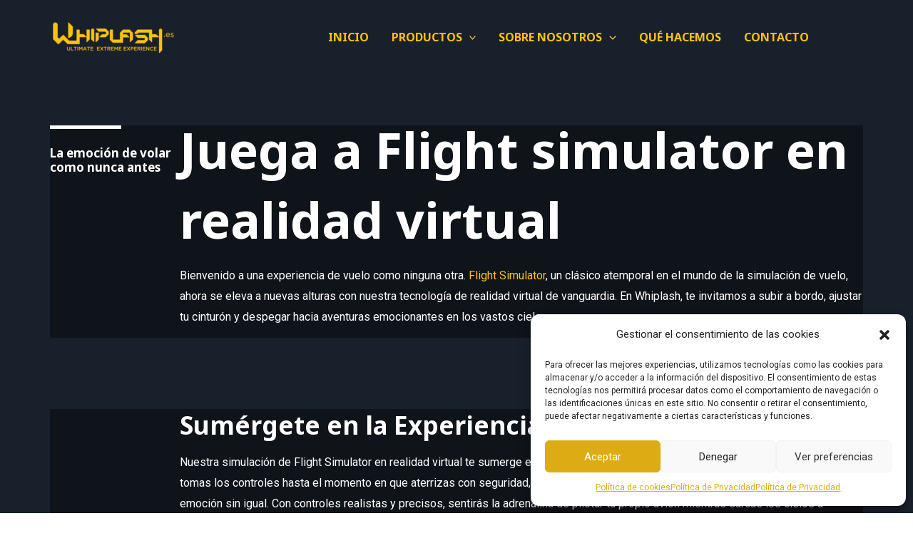

--- FILE ---
content_type: text/css
request_url: https://whiplash.es/wp-content/uploads/uag-plugin/assets/2000/uag-css-1528.css?ver=1770121923
body_size: 7598
content:
.wp-block-uagb-container{display:flex;position:relative;box-sizing:border-box;transition-property:box-shadow;transition-duration:0.2s;transition-timing-function:ease}.wp-block-uagb-container .spectra-container-link-overlay{bottom:0;left:0;position:absolute;right:0;top:0;z-index:10}.wp-block-uagb-container.uagb-is-root-container{margin-left:auto;margin-right:auto}.wp-block-uagb-container.alignfull.uagb-is-root-container .uagb-container-inner-blocks-wrap{display:flex;position:relative;box-sizing:border-box;margin-left:auto !important;margin-right:auto !important}.wp-block-uagb-container .wp-block-uagb-blockquote,.wp-block-uagb-container .wp-block-spectra-pro-login,.wp-block-uagb-container .wp-block-spectra-pro-register{margin:unset}.wp-block-uagb-container .uagb-container__video-wrap{height:100%;width:100%;top:0;left:0;position:absolute;overflow:hidden;-webkit-transition:opacity 1s;-o-transition:opacity 1s;transition:opacity 1s}.wp-block-uagb-container .uagb-container__video-wrap video{max-width:100%;width:100%;height:100%;margin:0;line-height:1;border:none;display:inline-block;vertical-align:baseline;-o-object-fit:cover;object-fit:cover;background-size:cover}.wp-block-uagb-container.uagb-layout-grid{display:grid;width:100%}.wp-block-uagb-container.uagb-layout-grid>.uagb-container-inner-blocks-wrap{display:inherit;width:inherit}.wp-block-uagb-container.uagb-layout-grid>.uagb-container-inner-blocks-wrap>.wp-block-uagb-container{max-width:unset !important;width:unset !important}.wp-block-uagb-container.uagb-layout-grid>.wp-block-uagb-container{max-width:unset !important;width:unset !important}.wp-block-uagb-container.uagb-layout-grid.uagb-is-root-container{margin-left:auto;margin-right:auto}.wp-block-uagb-container.uagb-layout-grid.uagb-is-root-container>.wp-block-uagb-container{max-width:unset !important;width:unset !important}.wp-block-uagb-container.uagb-layout-grid.alignwide.uagb-is-root-container{margin-left:auto;margin-right:auto}.wp-block-uagb-container.uagb-layout-grid.alignfull.uagb-is-root-container .uagb-container-inner-blocks-wrap{display:inherit;position:relative;box-sizing:border-box;margin-left:auto !important;margin-right:auto !important}body .wp-block-uagb-container>.uagb-container-inner-blocks-wrap>*:not(.wp-block-uagb-container):not(.wp-block-uagb-column):not(.wp-block-uagb-container):not(.wp-block-uagb-section):not(.uagb-container__shape):not(.uagb-container__video-wrap):not(.wp-block-spectra-pro-register):not(.wp-block-spectra-pro-login):not(.uagb-slider-container):not(.spectra-image-gallery__control-lightbox):not(.wp-block-uagb-info-box),body .wp-block-uagb-container>.uagb-container-inner-blocks-wrap,body .wp-block-uagb-container>*:not(.wp-block-uagb-container):not(.wp-block-uagb-column):not(.wp-block-uagb-container):not(.wp-block-uagb-section):not(.uagb-container__shape):not(.uagb-container__video-wrap):not(.wp-block-spectra-pro-register):not(.wp-block-spectra-pro-login):not(.uagb-slider-container):not(.spectra-container-link-overlay):not(.spectra-image-gallery__control-lightbox):not(.wp-block-uagb-lottie):not(.uagb-faq__outer-wrap){min-width:unset !important;width:100%;position:relative}body .ast-container .wp-block-uagb-container>.uagb-container-inner-blocks-wrap>.wp-block-uagb-container>ul,body .ast-container .wp-block-uagb-container>.uagb-container-inner-blocks-wrap>.wp-block-uagb-container ol,body .ast-container .wp-block-uagb-container>.uagb-container-inner-blocks-wrap>ul,body .ast-container .wp-block-uagb-container>.uagb-container-inner-blocks-wrap ol{max-width:-webkit-fill-available;margin-block-start:0;margin-block-end:0;margin-left:20px}.ast-plain-container .editor-styles-wrapper .block-editor-block-list__layout.is-root-container .uagb-is-root-container.wp-block-uagb-container.alignwide{margin-left:auto;margin-right:auto}.uagb-container__shape{overflow:hidden;position:absolute;left:0;width:100%;line-height:0;direction:ltr}.uagb-container__shape-top{top:-3px}.uagb-container__shape-bottom{bottom:-3px}.uagb-container__shape.uagb-container__invert.uagb-container__shape-bottom,.uagb-container__shape.uagb-container__invert.uagb-container__shape-top{-webkit-transform:rotate(180deg);-ms-transform:rotate(180deg);transform:rotate(180deg)}.uagb-container__shape.uagb-container__shape-flip svg{transform:translateX(-50%) rotateY(180deg)}.uagb-container__shape svg{display:block;width:-webkit-calc(100% + 1.3px);width:calc(100% + 1.3px);position:relative;left:50%;-webkit-transform:translateX(-50%);-ms-transform:translateX(-50%);transform:translateX(-50%)}.uagb-container__shape .uagb-container__shape-fill{-webkit-transform-origin:center;-ms-transform-origin:center;transform-origin:center;-webkit-transform:rotateY(0deg);transform:rotateY(0deg)}.uagb-container__shape.uagb-container__shape-above-content{z-index:9;pointer-events:none}.nv-single-page-wrap .nv-content-wrap.entry-content .wp-block-uagb-container.alignfull{margin-left:calc(50% - 50vw);margin-right:calc(50% - 50vw)}@media only screen and (max-width: 767px){.wp-block-uagb-container .wp-block-uagb-advanced-heading{width:-webkit-fill-available}}.wp-block-uagb-image--align-none{justify-content:center}
.wp-block-uagb-advanced-heading h1,.wp-block-uagb-advanced-heading h2,.wp-block-uagb-advanced-heading h3,.wp-block-uagb-advanced-heading h4,.wp-block-uagb-advanced-heading h5,.wp-block-uagb-advanced-heading h6,.wp-block-uagb-advanced-heading p,.wp-block-uagb-advanced-heading div{word-break:break-word}.wp-block-uagb-advanced-heading .uagb-heading-text{margin:0}.wp-block-uagb-advanced-heading .uagb-desc-text{margin:0}.wp-block-uagb-advanced-heading .uagb-separator{font-size:0;border-top-style:solid;display:inline-block;margin:0 0 10px 0}.wp-block-uagb-advanced-heading .uagb-highlight{color:#f78a0c;border:0;transition:all 0.3s ease}.uag-highlight-toolbar{border-left:0;border-top:0;border-bottom:0;border-radius:0;border-right-color:#1e1e1e}.uag-highlight-toolbar .components-button{border-radius:0;outline:none}.uag-highlight-toolbar .components-button.is-primary{color:#fff}
.wp-block-uagb-container.uagb-block-7231eb82 .uagb-container__shape-top svg{width: calc( 100% + 1.3px );}.wp-block-uagb-container.uagb-block-7231eb82 .uagb-container__shape.uagb-container__shape-top .uagb-container__shape-fill{fill: rgba(51,51,51,1);}.wp-block-uagb-container.uagb-block-7231eb82 .uagb-container__shape-bottom svg{width: calc( 100% + 1.3px );}.wp-block-uagb-container.uagb-block-7231eb82 .uagb-container__shape.uagb-container__shape-bottom .uagb-container__shape-fill{fill: rgba(51,51,51,1);}.wp-block-uagb-container.uagb-block-7231eb82 .uagb-container__video-wrap video{opacity: 1;}.wp-block-uagb-container.uagb-is-root-container .uagb-block-7231eb82{max-width: 100%;width: 100%;}.wp-block-uagb-container.uagb-is-root-container.alignfull.uagb-block-7231eb82 > .uagb-container-inner-blocks-wrap{--inner-content-custom-width: min( 100%, 1140px);max-width: var(--inner-content-custom-width);width: 100%;flex-direction: column;align-items: center;justify-content: center;flex-wrap: nowrap;row-gap: 0px;column-gap: 0px;}.wp-block-uagb-container.uagb-block-7231eb82{box-shadow: 0px 0px   #00000070 ;padding-top: 50px;padding-bottom: 50px;padding-left: 0px;padding-right: 0px;margin-top:  !important;margin-bottom:  !important;overflow: visible;order: initial;border-color: inherit;background-color: ;;row-gap: 0px;column-gap: 0px;}.wp-block-uagb-container.uagb-block-05033b61 .uagb-container__shape-top svg{width: calc( 100% + 1.3px );}.wp-block-uagb-container.uagb-block-05033b61 .uagb-container__shape.uagb-container__shape-top .uagb-container__shape-fill{fill: rgba(51,51,51,1);}.wp-block-uagb-container.uagb-block-05033b61 .uagb-container__shape-bottom svg{width: calc( 100% + 1.3px );}.wp-block-uagb-container.uagb-block-05033b61 .uagb-container__shape.uagb-container__shape-bottom .uagb-container__shape-fill{fill: rgba(51,51,51,1);}.wp-block-uagb-container.uagb-block-05033b61 .uagb-container__video-wrap video{opacity: 0;}.wp-block-uagb-container.uagb-is-root-container .uagb-block-05033b61{max-width: 100%;width: 100%;}.wp-block-uagb-container.uagb-is-root-container.alignfull.uagb-block-05033b61 > .uagb-container-inner-blocks-wrap{--inner-content-custom-width: min( 100%, 1140px);max-width: var(--inner-content-custom-width);width: 100%;flex-direction: row;align-items: flex-start;justify-content: center;flex-wrap: nowrap;row-gap: 0px;column-gap: 40px;}.wp-block-uagb-container.uagb-block-05033b61{min-height: 0px;box-shadow: 0px 0px   #00000070 ;padding-top: 0px;padding-bottom: 0px;padding-left: 0px;padding-right: 0px;margin-top: 0px !important;margin-bottom: 0px !important;margin-left: 0px;margin-right: 0px;overflow: visible;order: initial;border-color: inherit;background-repeat: no-repeat;background-position: 50% 50%;background-size: cover;background-attachment: fixed;background-clip: padding-box;row-gap: 0px;column-gap: 40px;}.wp-block-uagb-container.uagb-block-05033b61::before{content: "";position: absolute;pointer-events: none;top: -0px;left: -0px;width: calc(100% + 0px + 0px);height: calc(100% + 0px + 0px);border-color: inherit;background: rgba(3,1,1,0.42);opacity: 1;}.wp-block-uagb-container.uagb-block-5b04daa4 .uagb-container__shape-top svg{width: calc( 100% + 1.3px );}.wp-block-uagb-container.uagb-block-5b04daa4 .uagb-container__shape.uagb-container__shape-top .uagb-container__shape-fill{fill: rgba(51,51,51,1);}.wp-block-uagb-container.uagb-block-5b04daa4 .uagb-container__shape-bottom svg{width: calc( 100% + 1.3px );}.wp-block-uagb-container.uagb-block-5b04daa4 .uagb-container__shape.uagb-container__shape-bottom .uagb-container__shape-fill{fill: rgba(51,51,51,1);}.wp-block-uagb-container.uagb-block-5b04daa4 .uagb-container__video-wrap video{opacity: 1;}.wp-block-uagb-container.uagb-is-root-container .uagb-block-5b04daa4{max-width: 16%;width: 100%;}.wp-block-uagb-container.uagb-is-root-container.alignfull.uagb-block-5b04daa4 > .uagb-container-inner-blocks-wrap{--inner-content-custom-width: min( 100%, 1140px);max-width: var(--inner-content-custom-width);width: 100%;flex-direction: column;align-items: center;justify-content: center;flex-wrap: nowrap;row-gap: 0px;column-gap: 0px;}.wp-block-uagb-container.uagb-block-5b04daa4{min-height: 0px;box-shadow: 0px 0px   #00000070 ;padding-top: 0px;padding-bottom: 0px;padding-left: 0px;padding-right: 0px;margin-top:  !important;margin-bottom:  !important;overflow: visible;order: initial;border-color: inherit;flex-direction: column;align-items: center;justify-content: center;flex-wrap: nowrap;row-gap: 0px;column-gap: 0px;}.wp-block-uagb-advanced-heading.uagb-block-9b0e3261.wp-block-uagb-advanced-heading .uagb-heading-text{color: var(--ast-global-color-1);}.wp-block-uagb-advanced-heading.uagb-block-9b0e3261.wp-block-uagb-advanced-heading .uagb-desc-text{margin-bottom: 15px;}.wp-block-uagb-advanced-heading.uagb-block-9b0e3261.wp-block-uagb-advanced-heading .uagb-highlight{font-style: normal;font-weight: Default;background: #007cba;color: #fff;-webkit-text-fill-color: #fff;}.wp-block-uagb-advanced-heading.uagb-block-9b0e3261.wp-block-uagb-advanced-heading .uagb-highlight::-moz-selection{color: #fff;background: #007cba;-webkit-text-fill-color: #fff;}.wp-block-uagb-advanced-heading.uagb-block-9b0e3261.wp-block-uagb-advanced-heading .uagb-highlight::selection{color: #fff;background: #007cba;-webkit-text-fill-color: #fff;}.wp-block-uagb-advanced-heading.uagb-block-9b0e3261.wp-block-uagb-advanced-heading .uagb-separator{border-top-style: solid;border-top-width: 5px;width: 100px;border-color: var(--ast-global-color-1);margin-bottom: 15px;}.wp-block-uagb-advanced-heading.uagb-block-9b0e3261 .uagb-heading-text{margin-bottom: 15px;}.wp-block-uagb-container.uagb-block-6bd0c556 .uagb-container__shape-top svg{width: calc( 100% + 1.3px );}.wp-block-uagb-container.uagb-block-6bd0c556 .uagb-container__shape.uagb-container__shape-top .uagb-container__shape-fill{fill: rgba(51,51,51,1);}.wp-block-uagb-container.uagb-block-6bd0c556 .uagb-container__shape-bottom svg{width: calc( 100% + 1.3px );}.wp-block-uagb-container.uagb-block-6bd0c556 .uagb-container__shape.uagb-container__shape-bottom .uagb-container__shape-fill{fill: rgba(51,51,51,1);}.wp-block-uagb-container.uagb-block-6bd0c556 .uagb-container__video-wrap video{opacity: 1;}.wp-block-uagb-container.uagb-is-root-container .uagb-block-6bd0c556{max-width: 84%;width: 100%;}.wp-block-uagb-container.uagb-is-root-container.alignfull.uagb-block-6bd0c556 > .uagb-container-inner-blocks-wrap{--inner-content-custom-width: min( 100%, 1140px);max-width: var(--inner-content-custom-width);width: 100%;flex-direction: column;align-items: center;justify-content: flex-start;flex-wrap: nowrap;row-gap: 0px;column-gap: 0px;}.wp-block-uagb-container.uagb-block-6bd0c556{min-height: 0px;box-shadow: 0px 0px   #00000070 ;padding-top: 0px;padding-bottom: 0px;padding-left: 0px;padding-right: 0px;margin-top: -15px !important;margin-bottom: 0px !important;margin-left: 0px;margin-right: 0px;overflow: visible;order: initial;border-color: inherit;flex-direction: column;align-items: center;justify-content: flex-start;flex-wrap: nowrap;row-gap: 0px;column-gap: 0px;}.wp-block-uagb-advanced-heading.uagb-block-83a6a484.wp-block-uagb-advanced-heading .uagb-desc-text{margin-bottom: 15px;}.wp-block-uagb-advanced-heading.uagb-block-83a6a484.wp-block-uagb-advanced-heading .uagb-highlight{font-style: normal;font-weight: Default;background: #007cba;color: #fff;-webkit-text-fill-color: #fff;}.wp-block-uagb-advanced-heading.uagb-block-83a6a484.wp-block-uagb-advanced-heading .uagb-highlight::-moz-selection{color: #fff;background: #007cba;-webkit-text-fill-color: #fff;}.wp-block-uagb-advanced-heading.uagb-block-83a6a484.wp-block-uagb-advanced-heading .uagb-highlight::selection{color: #fff;background: #007cba;-webkit-text-fill-color: #fff;}.wp-block-uagb-advanced-heading.uagb-block-83a6a484 .uagb-heading-text{font-size: 70px;margin-bottom: 15px;}.wp-block-uagb-container.uagb-block-160fcdca .uagb-container__shape-top svg{width: calc( 100% + 1.3px );}.wp-block-uagb-container.uagb-block-160fcdca .uagb-container__shape.uagb-container__shape-top .uagb-container__shape-fill{fill: rgba(51,51,51,1);}.wp-block-uagb-container.uagb-block-160fcdca .uagb-container__shape-bottom svg{width: calc( 100% + 1.3px );}.wp-block-uagb-container.uagb-block-160fcdca .uagb-container__shape.uagb-container__shape-bottom .uagb-container__shape-fill{fill: rgba(51,51,51,1);}.wp-block-uagb-container.uagb-block-160fcdca .uagb-container__video-wrap video{opacity: 1;}.wp-block-uagb-container.uagb-is-root-container .uagb-block-160fcdca{max-width: 100%;width: 100%;}.wp-block-uagb-container.uagb-is-root-container.alignfull.uagb-block-160fcdca > .uagb-container-inner-blocks-wrap{--inner-content-custom-width: min( 100%, 1140px);max-width: var(--inner-content-custom-width);width: 100%;flex-direction: column;align-items: center;justify-content: center;flex-wrap: nowrap;row-gap: 0px;column-gap: 0px;}.wp-block-uagb-container.uagb-block-160fcdca{box-shadow: 0px 0px   #00000070 ;padding-top: 50px;padding-bottom: 0px;padding-left: 0px;padding-right: 0px;margin-top:  !important;margin-bottom:  !important;overflow: visible;order: initial;border-color: inherit;background-color: ;;row-gap: 0px;column-gap: 0px;}.wp-block-uagb-container.uagb-block-1c54ec84 .uagb-container__shape-top svg{width: calc( 100% + 1.3px );}.wp-block-uagb-container.uagb-block-1c54ec84 .uagb-container__shape.uagb-container__shape-top .uagb-container__shape-fill{fill: rgba(51,51,51,1);}.wp-block-uagb-container.uagb-block-1c54ec84 .uagb-container__shape-bottom svg{width: calc( 100% + 1.3px );}.wp-block-uagb-container.uagb-block-1c54ec84 .uagb-container__shape.uagb-container__shape-bottom .uagb-container__shape-fill{fill: rgba(51,51,51,1);}.wp-block-uagb-container.uagb-block-1c54ec84 .uagb-container__video-wrap video{opacity: 0;}.wp-block-uagb-container.uagb-is-root-container .uagb-block-1c54ec84{max-width: 100%;width: 100%;}.wp-block-uagb-container.uagb-is-root-container.alignfull.uagb-block-1c54ec84 > .uagb-container-inner-blocks-wrap{--inner-content-custom-width: min( 100%, 1140px);max-width: var(--inner-content-custom-width);width: 100%;flex-direction: row;align-items: flex-start;justify-content: center;flex-wrap: nowrap;row-gap: 0px;column-gap: 40px;}.wp-block-uagb-container.uagb-block-1c54ec84{min-height: 0px;box-shadow: 0px 0px   #00000070 ;padding-top: 0px;padding-bottom: 20px;padding-left: 0px;padding-right: 0px;margin-top: 0px !important;margin-bottom: 0px !important;margin-left: 0px;margin-right: 0px;overflow: visible;order: initial;border-color: inherit;background-repeat: no-repeat;background-position: 50% 50%;background-size: cover;background-attachment: fixed;background-clip: padding-box;row-gap: 0px;column-gap: 40px;}.wp-block-uagb-container.uagb-block-1c54ec84::before{content: "";position: absolute;pointer-events: none;top: -0px;left: -0px;width: calc(100% + 0px + 0px);height: calc(100% + 0px + 0px);border-color: inherit;background: rgba(3,1,1,0.42);opacity: 1;}.wp-block-uagb-container.uagb-block-5525ad64 .uagb-container__shape-top svg{width: calc( 100% + 1.3px );}.wp-block-uagb-container.uagb-block-5525ad64 .uagb-container__shape.uagb-container__shape-top .uagb-container__shape-fill{fill: rgba(51,51,51,1);}.wp-block-uagb-container.uagb-block-5525ad64 .uagb-container__shape-bottom svg{width: calc( 100% + 1.3px );}.wp-block-uagb-container.uagb-block-5525ad64 .uagb-container__shape.uagb-container__shape-bottom .uagb-container__shape-fill{fill: rgba(51,51,51,1);}.wp-block-uagb-container.uagb-block-5525ad64 .uagb-container__video-wrap video{opacity: 1;}.wp-block-uagb-container.uagb-is-root-container .uagb-block-5525ad64{max-width: 16%;width: 100%;}.wp-block-uagb-container.uagb-is-root-container.alignfull.uagb-block-5525ad64 > .uagb-container-inner-blocks-wrap{--inner-content-custom-width: min( 100%, 1140px);max-width: var(--inner-content-custom-width);width: 100%;flex-direction: column;align-items: center;justify-content: center;flex-wrap: nowrap;row-gap: 0px;column-gap: 0px;}.wp-block-uagb-container.uagb-block-5525ad64{min-height: 0px;box-shadow: 0px 0px   #00000070 ;padding-top: 0px;padding-bottom: 0px;padding-left: 0px;padding-right: 0px;margin-top:  !important;margin-bottom:  !important;overflow: visible;order: initial;border-color: inherit;flex-direction: column;align-items: center;justify-content: center;flex-wrap: nowrap;row-gap: 0px;column-gap: 0px;}.wp-block-uagb-container.uagb-block-b3526c8d .uagb-container__shape-top svg{width: calc( 100% + 1.3px );}.wp-block-uagb-container.uagb-block-b3526c8d .uagb-container__shape.uagb-container__shape-top .uagb-container__shape-fill{fill: rgba(51,51,51,1);}.wp-block-uagb-container.uagb-block-b3526c8d .uagb-container__shape-bottom svg{width: calc( 100% + 1.3px );}.wp-block-uagb-container.uagb-block-b3526c8d .uagb-container__shape.uagb-container__shape-bottom .uagb-container__shape-fill{fill: rgba(51,51,51,1);}.wp-block-uagb-container.uagb-block-b3526c8d .uagb-container__video-wrap video{opacity: 1;}.wp-block-uagb-container.uagb-is-root-container .uagb-block-b3526c8d{max-width: 84%;width: 100%;}.wp-block-uagb-container.uagb-is-root-container.alignfull.uagb-block-b3526c8d > .uagb-container-inner-blocks-wrap{--inner-content-custom-width: min( 100%, 1140px);max-width: var(--inner-content-custom-width);width: 100%;flex-direction: column;align-items: center;justify-content: flex-start;flex-wrap: nowrap;row-gap: 0px;column-gap: 0px;}.wp-block-uagb-container.uagb-block-b3526c8d{min-height: 0px;box-shadow: 0px 0px   #00000070 ;padding-top: 0px;padding-bottom: 0px;padding-left: 0px;padding-right: 0px;margin-top: 0px !important;margin-bottom: 0px !important;margin-left: 0px;margin-right: 0px;overflow: visible;order: initial;border-color: inherit;flex-direction: column;align-items: center;justify-content: flex-start;flex-wrap: nowrap;row-gap: 0px;column-gap: 0px;}.wp-block-uagb-advanced-heading.uagb-block-716ff9e8.wp-block-uagb-advanced-heading .uagb-desc-text{margin-bottom: 15px;}.wp-block-uagb-advanced-heading.uagb-block-716ff9e8.wp-block-uagb-advanced-heading .uagb-highlight{font-style: normal;font-weight: Default;background: #007cba;color: #fff;-webkit-text-fill-color: #fff;}.wp-block-uagb-advanced-heading.uagb-block-716ff9e8.wp-block-uagb-advanced-heading .uagb-highlight::-moz-selection{color: #fff;background: #007cba;-webkit-text-fill-color: #fff;}.wp-block-uagb-advanced-heading.uagb-block-716ff9e8.wp-block-uagb-advanced-heading .uagb-highlight::selection{color: #fff;background: #007cba;-webkit-text-fill-color: #fff;}.wp-block-uagb-advanced-heading.uagb-block-716ff9e8 .uagb-heading-text{font-size: 35px;margin-bottom: 15px;}.wp-block-uagb-container.uagb-block-3d6a747a .uagb-container__shape-top svg{width: calc( 100% + 1.3px );}.wp-block-uagb-container.uagb-block-3d6a747a .uagb-container__shape.uagb-container__shape-top .uagb-container__shape-fill{fill: rgba(51,51,51,1);}.wp-block-uagb-container.uagb-block-3d6a747a .uagb-container__shape-bottom svg{width: calc( 100% + 1.3px );}.wp-block-uagb-container.uagb-block-3d6a747a .uagb-container__shape.uagb-container__shape-bottom .uagb-container__shape-fill{fill: rgba(51,51,51,1);}.wp-block-uagb-container.uagb-block-3d6a747a .uagb-container__video-wrap video{opacity: 1;}.wp-block-uagb-container.uagb-is-root-container .uagb-block-3d6a747a{max-width: 100%;width: 100%;}.wp-block-uagb-container.uagb-is-root-container.alignfull.uagb-block-3d6a747a > .uagb-container-inner-blocks-wrap{--inner-content-custom-width: min( 100%, 1140px);max-width: var(--inner-content-custom-width);width: 100%;flex-direction: column;align-items: center;justify-content: center;flex-wrap: nowrap;row-gap: 0px;column-gap: 0px;}.wp-block-uagb-container.uagb-block-3d6a747a{box-shadow: 0px 0px   #00000070 ;padding-top: 50px;padding-bottom: 50px;padding-left: 0px;padding-right: 0px;margin-top:  !important;margin-bottom:  !important;overflow: visible;order: initial;border-color: inherit;background-color: ;;row-gap: 0px;column-gap: 0px;}.wp-block-uagb-container.uagb-block-cb783601 .uagb-container__shape-top svg{width: calc( 100% + 1.3px );}.wp-block-uagb-container.uagb-block-cb783601 .uagb-container__shape.uagb-container__shape-top .uagb-container__shape-fill{fill: rgba(51,51,51,1);}.wp-block-uagb-container.uagb-block-cb783601 .uagb-container__shape-bottom svg{width: calc( 100% + 1.3px );}.wp-block-uagb-container.uagb-block-cb783601 .uagb-container__shape.uagb-container__shape-bottom .uagb-container__shape-fill{fill: rgba(51,51,51,1);}.wp-block-uagb-container.uagb-block-cb783601 .uagb-container__video-wrap video{opacity: 0;}.wp-block-uagb-container.uagb-is-root-container .uagb-block-cb783601{max-width: 100%;width: 100%;}.wp-block-uagb-container.uagb-is-root-container.alignfull.uagb-block-cb783601 > .uagb-container-inner-blocks-wrap{--inner-content-custom-width: min( 100%, 1140px);max-width: var(--inner-content-custom-width);width: 100%;flex-direction: row;align-items: flex-start;justify-content: center;flex-wrap: nowrap;row-gap: 0px;column-gap: 40px;}.wp-block-uagb-container.uagb-block-cb783601{min-height: 0px;box-shadow: 0px 0px   #00000070 ;padding-top: 0px;padding-bottom: 20px;padding-left: 0px;padding-right: 0px;margin-top: 0px !important;margin-bottom: 0px !important;margin-left: 0px;margin-right: 0px;overflow: visible;order: initial;border-color: inherit;background-repeat: no-repeat;background-position: 50% 50%;background-size: cover;background-attachment: fixed;background-clip: padding-box;row-gap: 0px;column-gap: 40px;}.wp-block-uagb-container.uagb-block-cb783601::before{content: "";position: absolute;pointer-events: none;top: -0px;left: -0px;width: calc(100% + 0px + 0px);height: calc(100% + 0px + 0px);border-color: inherit;background: rgba(3,1,1,0.42);opacity: 1;}.wp-block-uagb-container.uagb-block-b4a9766a .uagb-container__shape-top svg{width: calc( 100% + 1.3px );}.wp-block-uagb-container.uagb-block-b4a9766a .uagb-container__shape.uagb-container__shape-top .uagb-container__shape-fill{fill: rgba(51,51,51,1);}.wp-block-uagb-container.uagb-block-b4a9766a .uagb-container__shape-bottom svg{width: calc( 100% + 1.3px );}.wp-block-uagb-container.uagb-block-b4a9766a .uagb-container__shape.uagb-container__shape-bottom .uagb-container__shape-fill{fill: rgba(51,51,51,1);}.wp-block-uagb-container.uagb-block-b4a9766a .uagb-container__video-wrap video{opacity: 1;}.wp-block-uagb-container.uagb-is-root-container .uagb-block-b4a9766a{max-width: 16%;width: 100%;}.wp-block-uagb-container.uagb-is-root-container.alignfull.uagb-block-b4a9766a > .uagb-container-inner-blocks-wrap{--inner-content-custom-width: min( 100%, 1140px);max-width: var(--inner-content-custom-width);width: 100%;flex-direction: column;align-items: center;justify-content: center;flex-wrap: nowrap;row-gap: 0px;column-gap: 0px;}.wp-block-uagb-container.uagb-block-b4a9766a{min-height: 0px;box-shadow: 0px 0px   #00000070 ;padding-top: 0px;padding-bottom: 0px;padding-left: 0px;padding-right: 0px;margin-top:  !important;margin-bottom:  !important;overflow: visible;order: initial;border-color: inherit;flex-direction: column;align-items: center;justify-content: center;flex-wrap: nowrap;row-gap: 0px;column-gap: 0px;}.wp-block-uagb-container.uagb-block-531e6456 .uagb-container__shape-top svg{width: calc( 100% + 1.3px );}.wp-block-uagb-container.uagb-block-531e6456 .uagb-container__shape.uagb-container__shape-top .uagb-container__shape-fill{fill: rgba(51,51,51,1);}.wp-block-uagb-container.uagb-block-531e6456 .uagb-container__shape-bottom svg{width: calc( 100% + 1.3px );}.wp-block-uagb-container.uagb-block-531e6456 .uagb-container__shape.uagb-container__shape-bottom .uagb-container__shape-fill{fill: rgba(51,51,51,1);}.wp-block-uagb-container.uagb-block-531e6456 .uagb-container__video-wrap video{opacity: 1;}.wp-block-uagb-container.uagb-is-root-container .uagb-block-531e6456{max-width: 84%;width: 100%;}.wp-block-uagb-container.uagb-is-root-container.alignfull.uagb-block-531e6456 > .uagb-container-inner-blocks-wrap{--inner-content-custom-width: min( 100%, 1140px);max-width: var(--inner-content-custom-width);width: 100%;flex-direction: column;align-items: center;justify-content: flex-start;flex-wrap: nowrap;row-gap: 0px;column-gap: 0px;}.wp-block-uagb-container.uagb-block-531e6456{min-height: 0px;box-shadow: 0px 0px   #00000070 ;padding-top: 0px;padding-bottom: 0px;padding-left: 0px;padding-right: 0px;margin-top: 0px !important;margin-bottom: 0px !important;margin-left: 0px;margin-right: 0px;overflow: visible;order: initial;border-color: inherit;flex-direction: column;align-items: center;justify-content: flex-start;flex-wrap: nowrap;row-gap: 0px;column-gap: 0px;}.wp-block-uagb-advanced-heading.uagb-block-ab164f84.wp-block-uagb-advanced-heading .uagb-desc-text{margin-bottom: 15px;}.wp-block-uagb-advanced-heading.uagb-block-ab164f84.wp-block-uagb-advanced-heading .uagb-highlight{font-style: normal;font-weight: Default;background: #007cba;color: #fff;-webkit-text-fill-color: #fff;}.wp-block-uagb-advanced-heading.uagb-block-ab164f84.wp-block-uagb-advanced-heading .uagb-highlight::-moz-selection{color: #fff;background: #007cba;-webkit-text-fill-color: #fff;}.wp-block-uagb-advanced-heading.uagb-block-ab164f84.wp-block-uagb-advanced-heading .uagb-highlight::selection{color: #fff;background: #007cba;-webkit-text-fill-color: #fff;}.wp-block-uagb-advanced-heading.uagb-block-ab164f84 .uagb-heading-text{font-size: 35px;margin-bottom: 15px;}@media only screen and (max-width: 976px) {.wp-block-uagb-container.uagb-is-root-container .uagb-block-7231eb82{width: 100%;}.wp-block-uagb-container.uagb-is-root-container.alignfull.uagb-block-7231eb82 > .uagb-container-inner-blocks-wrap{--inner-content-custom-width: min( 100%, 1024px);max-width: var(--inner-content-custom-width);width: 100%;}.wp-block-uagb-container.uagb-block-7231eb82{padding-top: 50px;padding-bottom: 50px;padding-left: 0px;padding-right: 0px;margin-top:  !important;margin-bottom:  !important;order: initial;background-color: ;;}.wp-block-uagb-container.uagb-is-root-container .uagb-block-05033b61{width: 100%;}.wp-block-uagb-container.uagb-is-root-container.alignfull.uagb-block-05033b61 > .uagb-container-inner-blocks-wrap{--inner-content-custom-width: min( 100%, 1024px);max-width: var(--inner-content-custom-width);width: 100%;}.wp-block-uagb-container.uagb-block-05033b61{padding-top: 0px;padding-bottom: 210px;padding-left: 25px;padding-right: 25px;margin-top: 0px !important;margin-bottom: 0px !important;margin-left: 0px;margin-right: 0px;order: initial;background-clip: padding-box;}.wp-block-uagb-container.uagb-block-05033b61::before{top: -0px;left: -0px;width: calc(100% + 0px + 0px);height: calc(100% + 0px + 0px);background: rgba(3,1,1,0.42);opacity: 1;}.wp-block-uagb-container.uagb-is-root-container .uagb-block-5b04daa4{max-width: 15%;width: 100%;}.wp-block-uagb-container.uagb-is-root-container.alignfull.uagb-block-5b04daa4 > .uagb-container-inner-blocks-wrap{--inner-content-custom-width: min( 100%, 1024px);max-width: var(--inner-content-custom-width);width: 100%;}.wp-block-uagb-container.uagb-block-5b04daa4{padding-top: 195px;padding-bottom: 0px;padding-left: 0px;padding-right: 0px;margin-top:  !important;margin-bottom:  !important;order: initial;}.wp-block-uagb-advanced-heading.uagb-block-9b0e3261.wp-block-uagb-advanced-heading .uagb-separator{width: 75px;}.wp-block-uagb-container.uagb-is-root-container .uagb-block-6bd0c556{max-width: 60%;width: 100%;}.wp-block-uagb-container.uagb-is-root-container.alignfull.uagb-block-6bd0c556 > .uagb-container-inner-blocks-wrap{--inner-content-custom-width: min( 100%, 1024px);max-width: var(--inner-content-custom-width);width: 100%;}.wp-block-uagb-container.uagb-block-6bd0c556{padding-top: 180px;padding-bottom: 0px;padding-left: 0px;padding-right: 0px;margin-top: -15px !important;margin-bottom: 0px !important;margin-left: 0px;margin-right: 0px;order: initial;}.wp-block-uagb-container.uagb-is-root-container .uagb-block-160fcdca{width: 100%;}.wp-block-uagb-container.uagb-is-root-container.alignfull.uagb-block-160fcdca > .uagb-container-inner-blocks-wrap{--inner-content-custom-width: min( 100%, 1024px);max-width: var(--inner-content-custom-width);width: 100%;}.wp-block-uagb-container.uagb-block-160fcdca{padding-top: 50px;padding-bottom: 0px;padding-left: 0px;padding-right: 0px;margin-top:  !important;margin-bottom:  !important;order: initial;background-color: ;;}.wp-block-uagb-container.uagb-is-root-container .uagb-block-1c54ec84{width: 100%;}.wp-block-uagb-container.uagb-is-root-container.alignfull.uagb-block-1c54ec84 > .uagb-container-inner-blocks-wrap{--inner-content-custom-width: min( 100%, 1024px);max-width: var(--inner-content-custom-width);width: 100%;}.wp-block-uagb-container.uagb-block-1c54ec84{padding-top: 0px;padding-bottom: 210px;padding-left: 25px;padding-right: 25px;margin-top: 0px !important;margin-bottom: 0px !important;margin-left: 0px;margin-right: 0px;order: initial;background-clip: padding-box;}.wp-block-uagb-container.uagb-block-1c54ec84::before{top: -0px;left: -0px;width: calc(100% + 0px + 0px);height: calc(100% + 0px + 0px);background: rgba(3,1,1,0.42);opacity: 1;}.wp-block-uagb-container.uagb-is-root-container .uagb-block-5525ad64{max-width: 15%;width: 100%;}.wp-block-uagb-container.uagb-is-root-container.alignfull.uagb-block-5525ad64 > .uagb-container-inner-blocks-wrap{--inner-content-custom-width: min( 100%, 1024px);max-width: var(--inner-content-custom-width);width: 100%;}.wp-block-uagb-container.uagb-block-5525ad64{padding-top: 195px;padding-bottom: 0px;padding-left: 0px;padding-right: 0px;margin-top:  !important;margin-bottom:  !important;order: initial;}.wp-block-uagb-container.uagb-is-root-container .uagb-block-b3526c8d{max-width: 60%;width: 100%;}.wp-block-uagb-container.uagb-is-root-container.alignfull.uagb-block-b3526c8d > .uagb-container-inner-blocks-wrap{--inner-content-custom-width: min( 100%, 1024px);max-width: var(--inner-content-custom-width);width: 100%;}.wp-block-uagb-container.uagb-block-b3526c8d{padding-top: 180px;padding-bottom: 0px;padding-left: 0px;padding-right: 0px;margin-top: 0px !important;margin-bottom: 0px !important;margin-left: 0px;margin-right: 0px;order: initial;}.wp-block-uagb-container.uagb-is-root-container .uagb-block-3d6a747a{width: 100%;}.wp-block-uagb-container.uagb-is-root-container.alignfull.uagb-block-3d6a747a > .uagb-container-inner-blocks-wrap{--inner-content-custom-width: min( 100%, 1024px);max-width: var(--inner-content-custom-width);width: 100%;}.wp-block-uagb-container.uagb-block-3d6a747a{padding-top: 50px;padding-bottom: 50px;padding-left: 0px;padding-right: 0px;margin-top:  !important;margin-bottom:  !important;order: initial;background-color: ;;}.wp-block-uagb-container.uagb-is-root-container .uagb-block-cb783601{width: 100%;}.wp-block-uagb-container.uagb-is-root-container.alignfull.uagb-block-cb783601 > .uagb-container-inner-blocks-wrap{--inner-content-custom-width: min( 100%, 1024px);max-width: var(--inner-content-custom-width);width: 100%;}.wp-block-uagb-container.uagb-block-cb783601{padding-top: 0px;padding-bottom: 210px;padding-left: 25px;padding-right: 25px;margin-top: 0px !important;margin-bottom: 0px !important;margin-left: 0px;margin-right: 0px;order: initial;background-clip: padding-box;}.wp-block-uagb-container.uagb-block-cb783601::before{top: -0px;left: -0px;width: calc(100% + 0px + 0px);height: calc(100% + 0px + 0px);background: rgba(3,1,1,0.42);opacity: 1;}.wp-block-uagb-container.uagb-is-root-container .uagb-block-b4a9766a{max-width: 15%;width: 100%;}.wp-block-uagb-container.uagb-is-root-container.alignfull.uagb-block-b4a9766a > .uagb-container-inner-blocks-wrap{--inner-content-custom-width: min( 100%, 1024px);max-width: var(--inner-content-custom-width);width: 100%;}.wp-block-uagb-container.uagb-block-b4a9766a{padding-top: 195px;padding-bottom: 0px;padding-left: 0px;padding-right: 0px;margin-top:  !important;margin-bottom:  !important;order: initial;}.wp-block-uagb-container.uagb-is-root-container .uagb-block-531e6456{max-width: 60%;width: 100%;}.wp-block-uagb-container.uagb-is-root-container.alignfull.uagb-block-531e6456 > .uagb-container-inner-blocks-wrap{--inner-content-custom-width: min( 100%, 1024px);max-width: var(--inner-content-custom-width);width: 100%;}.wp-block-uagb-container.uagb-block-531e6456{padding-top: 180px;padding-bottom: 0px;padding-left: 0px;padding-right: 0px;margin-top: 0px !important;margin-bottom: 0px !important;margin-left: 0px;margin-right: 0px;order: initial;}}@media only screen and (max-width: 767px) {.wp-block-uagb-container.uagb-is-root-container .uagb-block-7231eb82{max-width: 100%;width: 100%;}.wp-block-uagb-container.uagb-is-root-container.alignfull.uagb-block-7231eb82 > .uagb-container-inner-blocks-wrap{--inner-content-custom-width: min( 100%, 767px);max-width: var(--inner-content-custom-width);width: 100%;flex-wrap: wrap;}.wp-block-uagb-container.uagb-block-7231eb82{padding-top: 50px;padding-bottom: 50px;padding-left: 0px;padding-right: 0px;margin-top:  !important;margin-bottom:  !important;order: initial;background-color: ;;}.wp-block-uagb-container.uagb-is-root-container .uagb-block-05033b61{max-width: 100%;width: 100%;}.wp-block-uagb-container.uagb-is-root-container.alignfull.uagb-block-05033b61 > .uagb-container-inner-blocks-wrap{--inner-content-custom-width: min( 100%, 767px);max-width: var(--inner-content-custom-width);width: 100%;flex-wrap: wrap;}.wp-block-uagb-container.uagb-block-05033b61{padding-top: 0px;padding-bottom: 210px;padding-left: 20px;padding-right: 20px;margin-top: 0px !important;margin-bottom: 0px !important;margin-left: 0px;margin-right: 0px;order: initial;background-position: 53% 34%;background-attachment: fixed;background-clip: padding-box;}.wp-block-uagb-container.uagb-block-05033b61::before{top: -0px;left: -0px;width: calc(100% + 0px + 0px);height: calc(100% + 0px + 0px);background: rgba(3,1,1,0.42);opacity: 1;}.wp-block-uagb-container.uagb-is-root-container .uagb-block-5b04daa4{max-width: 100%;width: 100%;}.wp-block-uagb-container.uagb-is-root-container.alignfull.uagb-block-5b04daa4 > .uagb-container-inner-blocks-wrap{--inner-content-custom-width: min( 100%, 767px);max-width: var(--inner-content-custom-width);width: 100%;flex-wrap: wrap;}.wp-block-uagb-container.uagb-block-5b04daa4{padding-top: 180px;padding-bottom: 0px;padding-left: 0px;padding-right: 0px;margin-top:  !important;margin-bottom:  !important;order: initial;flex-wrap: wrap;}.wp-block-uagb-advanced-heading.uagb-block-9b0e3261.wp-block-uagb-advanced-heading .uagb-separator{margin-bottom: 0px;}.wp-block-uagb-advanced-heading.uagb-block-9b0e3261.wp-block-uagb-advanced-heading {padding-bottom: 0px;margin-bottom: 0px;}.wp-block-uagb-advanced-heading.uagb-block-9b0e3261 .uagb-heading-text{font-size: 15px;}.wp-block-uagb-container.uagb-is-root-container .uagb-block-6bd0c556{max-width: 100%;width: 100%;}.wp-block-uagb-container.uagb-is-root-container.alignfull.uagb-block-6bd0c556 > .uagb-container-inner-blocks-wrap{--inner-content-custom-width: min( 100%, 767px);max-width: var(--inner-content-custom-width);width: 100%;flex-wrap: wrap;}.wp-block-uagb-container.uagb-block-6bd0c556{padding-top: 30px;padding-bottom: 30px;padding-left: 0px;padding-right: 0px;margin-top: 0px !important;margin-bottom: 0px !important;margin-left: 0px;margin-right: 0px;order: initial;flex-wrap: wrap;}.wp-block-uagb-advanced-heading.uagb-block-83a6a484 .uagb-heading-text{font-size: 45px;}.wp-block-uagb-container.uagb-is-root-container .uagb-block-160fcdca{max-width: 100%;width: 100%;}.wp-block-uagb-container.uagb-is-root-container.alignfull.uagb-block-160fcdca > .uagb-container-inner-blocks-wrap{--inner-content-custom-width: min( 100%, 767px);max-width: var(--inner-content-custom-width);width: 100%;flex-wrap: wrap;}.wp-block-uagb-container.uagb-block-160fcdca{padding-top: 50px;padding-bottom: 0px;padding-left: 0px;padding-right: 0px;margin-top:  !important;margin-bottom:  !important;order: initial;background-color: ;;}.wp-block-uagb-container.uagb-is-root-container .uagb-block-1c54ec84{max-width: 100%;width: 100%;}.wp-block-uagb-container.uagb-is-root-container.alignfull.uagb-block-1c54ec84 > .uagb-container-inner-blocks-wrap{--inner-content-custom-width: min( 100%, 767px);max-width: var(--inner-content-custom-width);width: 100%;flex-wrap: wrap;}.wp-block-uagb-container.uagb-block-1c54ec84{padding-top: 0px;padding-bottom: 210px;padding-left: 20px;padding-right: 20px;margin-top: 0px !important;margin-bottom: 0px !important;margin-left: 0px;margin-right: 0px;order: initial;background-position: 53% 34%;background-attachment: fixed;background-clip: padding-box;}.wp-block-uagb-container.uagb-block-1c54ec84::before{top: -0px;left: -0px;width: calc(100% + 0px + 0px);height: calc(100% + 0px + 0px);background: rgba(3,1,1,0.42);opacity: 1;}.wp-block-uagb-container.uagb-is-root-container .uagb-block-5525ad64{max-width: 100%;width: 100%;}.wp-block-uagb-container.uagb-is-root-container.alignfull.uagb-block-5525ad64 > .uagb-container-inner-blocks-wrap{--inner-content-custom-width: min( 100%, 767px);max-width: var(--inner-content-custom-width);width: 100%;flex-wrap: wrap;}.wp-block-uagb-container.uagb-block-5525ad64{padding-top: 180px;padding-bottom: 0px;padding-left: 0px;padding-right: 0px;margin-top:  !important;margin-bottom:  !important;order: initial;flex-wrap: wrap;}.wp-block-uagb-container.uagb-is-root-container .uagb-block-b3526c8d{max-width: 100%;width: 100%;}.wp-block-uagb-container.uagb-is-root-container.alignfull.uagb-block-b3526c8d > .uagb-container-inner-blocks-wrap{--inner-content-custom-width: min( 100%, 767px);max-width: var(--inner-content-custom-width);width: 100%;flex-wrap: wrap;}.wp-block-uagb-container.uagb-block-b3526c8d{padding-top: 30px;padding-bottom: 30px;padding-left: 0px;padding-right: 0px;margin-top: 0px !important;margin-bottom: 0px !important;margin-left: 0px;margin-right: 0px;order: initial;flex-wrap: wrap;}.wp-block-uagb-advanced-heading.uagb-block-716ff9e8 .uagb-heading-text{font-size: 45px;}.wp-block-uagb-container.uagb-is-root-container .uagb-block-3d6a747a{max-width: 100%;width: 100%;}.wp-block-uagb-container.uagb-is-root-container.alignfull.uagb-block-3d6a747a > .uagb-container-inner-blocks-wrap{--inner-content-custom-width: min( 100%, 767px);max-width: var(--inner-content-custom-width);width: 100%;flex-wrap: wrap;}.wp-block-uagb-container.uagb-block-3d6a747a{padding-top: 50px;padding-bottom: 50px;padding-left: 0px;padding-right: 0px;margin-top:  !important;margin-bottom:  !important;order: initial;background-color: ;;}.wp-block-uagb-container.uagb-is-root-container .uagb-block-cb783601{max-width: 100%;width: 100%;}.wp-block-uagb-container.uagb-is-root-container.alignfull.uagb-block-cb783601 > .uagb-container-inner-blocks-wrap{--inner-content-custom-width: min( 100%, 767px);max-width: var(--inner-content-custom-width);width: 100%;flex-wrap: wrap;}.wp-block-uagb-container.uagb-block-cb783601{padding-top: 0px;padding-bottom: 210px;padding-left: 20px;padding-right: 20px;margin-top: 0px !important;margin-bottom: 0px !important;margin-left: 0px;margin-right: 0px;order: initial;background-position: 53% 34%;background-attachment: fixed;background-clip: padding-box;}.wp-block-uagb-container.uagb-block-cb783601::before{top: -0px;left: -0px;width: calc(100% + 0px + 0px);height: calc(100% + 0px + 0px);background: rgba(3,1,1,0.42);opacity: 1;}.wp-block-uagb-container.uagb-is-root-container .uagb-block-b4a9766a{max-width: 100%;width: 100%;}.wp-block-uagb-container.uagb-is-root-container.alignfull.uagb-block-b4a9766a > .uagb-container-inner-blocks-wrap{--inner-content-custom-width: min( 100%, 767px);max-width: var(--inner-content-custom-width);width: 100%;flex-wrap: wrap;}.wp-block-uagb-container.uagb-block-b4a9766a{padding-top: 180px;padding-bottom: 0px;padding-left: 0px;padding-right: 0px;margin-top:  !important;margin-bottom:  !important;order: initial;flex-wrap: wrap;}.wp-block-uagb-container.uagb-is-root-container .uagb-block-531e6456{max-width: 100%;width: 100%;}.wp-block-uagb-container.uagb-is-root-container.alignfull.uagb-block-531e6456 > .uagb-container-inner-blocks-wrap{--inner-content-custom-width: min( 100%, 767px);max-width: var(--inner-content-custom-width);width: 100%;flex-wrap: wrap;}.wp-block-uagb-container.uagb-block-531e6456{padding-top: 30px;padding-bottom: 30px;padding-left: 0px;padding-right: 0px;margin-top: 0px !important;margin-bottom: 0px !important;margin-left: 0px;margin-right: 0px;order: initial;flex-wrap: wrap;}.wp-block-uagb-advanced-heading.uagb-block-ab164f84 .uagb-heading-text{font-size: 45px;}}.uag-blocks-common-selector{z-index:var(--z-index-desktop) !important}@media (max-width: 976px){.uag-blocks-common-selector{z-index:var(--z-index-tablet) !important}}@media (max-width: 767px){.uag-blocks-common-selector{z-index:var(--z-index-mobile) !important}}
.wp-block-uagb-advanced-heading.uagb-block-df2634cc.wp-block-uagb-advanced-heading .uagb-desc-text{margin-bottom: 15px;}.wp-block-uagb-advanced-heading.uagb-block-df2634cc.wp-block-uagb-advanced-heading .uagb-highlight{font-style: normal;font-weight: Default;background: #007cba;color: #fff;-webkit-text-fill-color: #fff;}.wp-block-uagb-advanced-heading.uagb-block-df2634cc.wp-block-uagb-advanced-heading .uagb-highlight::-moz-selection{color: #fff;background: #007cba;-webkit-text-fill-color: #fff;}.wp-block-uagb-advanced-heading.uagb-block-df2634cc.wp-block-uagb-advanced-heading .uagb-highlight::selection{color: #fff;background: #007cba;-webkit-text-fill-color: #fff;}.wp-block-uagb-advanced-heading.uagb-block-5fc1680b.wp-block-uagb-advanced-heading .uagb-desc-text{margin-bottom: 15px;}.wp-block-uagb-advanced-heading.uagb-block-5fc1680b.wp-block-uagb-advanced-heading .uagb-highlight{font-style: normal;font-weight: Default;background: #007cba;color: #fff;-webkit-text-fill-color: #fff;}.wp-block-uagb-advanced-heading.uagb-block-5fc1680b.wp-block-uagb-advanced-heading .uagb-highlight::-moz-selection{color: #fff;background: #007cba;-webkit-text-fill-color: #fff;}.wp-block-uagb-advanced-heading.uagb-block-5fc1680b.wp-block-uagb-advanced-heading .uagb-highlight::selection{color: #fff;background: #007cba;-webkit-text-fill-color: #fff;}.wp-block-uagb-container.uagb-block-554e7fff .uagb-container__shape-top svg{width: calc( 100% + 1.3px );}.wp-block-uagb-container.uagb-block-554e7fff .uagb-container__shape.uagb-container__shape-top .uagb-container__shape-fill{fill: rgba(51,51,51,1);}.wp-block-uagb-container.uagb-block-554e7fff .uagb-container__shape-bottom svg{width: calc( 100% + 1.3px );}.wp-block-uagb-container.uagb-block-554e7fff .uagb-container__shape.uagb-container__shape-bottom .uagb-container__shape-fill{fill: rgba(51,51,51,1);}.wp-block-uagb-container.uagb-block-554e7fff .uagb-container__video-wrap video{opacity: 1;}.wp-block-uagb-container.uagb-is-root-container .uagb-block-554e7fff{max-width: 100%;width: 100%;}.wp-block-uagb-container.uagb-is-root-container.alignfull.uagb-block-554e7fff > .uagb-container-inner-blocks-wrap{--inner-content-custom-width: min( 100%, 1140px);max-width: var(--inner-content-custom-width);width: 100%;flex-direction: column;align-items: center;justify-content: center;flex-wrap: nowrap;row-gap: 0px;column-gap: 0px;}.wp-block-uagb-container.uagb-block-554e7fff{box-shadow: 0px 0px   #00000070 ;padding-top: 0px;padding-bottom: 0px;padding-left: 0px;padding-right: 0px;margin-top:  !important;margin-bottom:  !important;overflow: visible;order: initial;border-color: inherit;row-gap: 0px;column-gap: 0px;}.wp-block-uagb-advanced-heading.uagb-block-b186e149.wp-block-uagb-advanced-heading .uagb-desc-text{margin-bottom: 15px;}.wp-block-uagb-advanced-heading.uagb-block-b186e149.wp-block-uagb-advanced-heading .uagb-highlight{font-style: normal;font-weight: Default;background: #007cba;color: #fff;-webkit-text-fill-color: #fff;}.wp-block-uagb-advanced-heading.uagb-block-b186e149.wp-block-uagb-advanced-heading .uagb-highlight::-moz-selection{color: #fff;background: #007cba;-webkit-text-fill-color: #fff;}.wp-block-uagb-advanced-heading.uagb-block-b186e149.wp-block-uagb-advanced-heading .uagb-highlight::selection{color: #fff;background: #007cba;-webkit-text-fill-color: #fff;}@media only screen and (max-width: 976px) {.wp-block-uagb-container.uagb-is-root-container .uagb-block-554e7fff{width: 100%;}.wp-block-uagb-container.uagb-is-root-container.alignfull.uagb-block-554e7fff > .uagb-container-inner-blocks-wrap{--inner-content-custom-width: min( 100%, 1024px);max-width: var(--inner-content-custom-width);width: 100%;}.wp-block-uagb-container.uagb-block-554e7fff{padding-top: 0px;padding-bottom: 0px;padding-left: 0px;padding-right: 0px;margin-top:  !important;margin-bottom:  !important;order: initial;}}@media only screen and (max-width: 767px) {.wp-block-uagb-container.uagb-is-root-container .uagb-block-554e7fff{max-width: 100%;width: 100%;}.wp-block-uagb-container.uagb-is-root-container.alignfull.uagb-block-554e7fff > .uagb-container-inner-blocks-wrap{--inner-content-custom-width: min( 100%, 767px);max-width: var(--inner-content-custom-width);width: 100%;flex-wrap: wrap;}.wp-block-uagb-container.uagb-block-554e7fff{padding-top: 0px;padding-bottom: 0px;padding-left: 0px;padding-right: 0px;margin-top:  !important;margin-bottom:  !important;order: initial;}}.wp-block-uagb-advanced-heading.uagb-block-52870b8f.wp-block-uagb-advanced-heading .uagb-desc-text{margin-bottom: 15px;}.wp-block-uagb-advanced-heading.uagb-block-52870b8f.wp-block-uagb-advanced-heading .uagb-highlight{font-style: normal;font-weight: Default;background: #007cba;color: #fff;-webkit-text-fill-color: #fff;}.wp-block-uagb-advanced-heading.uagb-block-52870b8f.wp-block-uagb-advanced-heading .uagb-highlight::-moz-selection{color: #fff;background: #007cba;-webkit-text-fill-color: #fff;}.wp-block-uagb-advanced-heading.uagb-block-52870b8f.wp-block-uagb-advanced-heading .uagb-highlight::selection{color: #fff;background: #007cba;-webkit-text-fill-color: #fff;}.wp-block-uagb-advanced-heading.uagb-block-52870b8f .uagb-heading-text{font-size: 2.1em;line-height: 1.9em;}.wp-block-uagb-image{display:flex}.wp-block-uagb-image__figure{position:relative;display:flex;flex-direction:column;max-width:100%;height:auto;margin:0}.wp-block-uagb-image__figure img{height:auto;display:flex;max-width:100%;transition:box-shadow 0.2s ease}.wp-block-uagb-image__figure>a{display:inline-block}.wp-block-uagb-image__figure figcaption{text-align:center;margin-top:0.5em;margin-bottom:1em}.wp-block-uagb-image .components-placeholder.block-editor-media-placeholder .components-placeholder__instructions{align-self:center}.wp-block-uagb-image--align-left{text-align:left}.wp-block-uagb-image--align-right{text-align:right}.wp-block-uagb-image--align-center{text-align:center}.wp-block-uagb-image--align-full .wp-block-uagb-image__figure{margin-left:calc(50% - 50vw);margin-right:calc(50% - 50vw);max-width:100vw;width:100vw;height:auto}.wp-block-uagb-image--align-full .wp-block-uagb-image__figure img{height:auto;width:100% !important}.wp-block-uagb-image--align-wide .wp-block-uagb-image__figure img{height:auto;width:100%}.wp-block-uagb-image--layout-overlay__color-wrapper{position:absolute;left:0;top:0;right:0;bottom:0;opacity:0.2;background:rgba(0,0,0,0.5);transition:opacity 0.35s ease-in-out}.wp-block-uagb-image--layout-overlay-link{position:absolute;left:0;right:0;bottom:0;top:0}.wp-block-uagb-image--layout-overlay .wp-block-uagb-image__figure:hover .wp-block-uagb-image--layout-overlay__color-wrapper{opacity:1}.wp-block-uagb-image--layout-overlay__inner{position:absolute;left:15px;right:15px;bottom:15px;top:15px;display:flex;align-items:center;justify-content:center;flex-direction:column;border-color:#fff;transition:0.35s ease-in-out}.wp-block-uagb-image--layout-overlay__inner.top-left,.wp-block-uagb-image--layout-overlay__inner.top-center,.wp-block-uagb-image--layout-overlay__inner.top-right{justify-content:flex-start}.wp-block-uagb-image--layout-overlay__inner.bottom-left,.wp-block-uagb-image--layout-overlay__inner.bottom-center,.wp-block-uagb-image--layout-overlay__inner.bottom-right{justify-content:flex-end}.wp-block-uagb-image--layout-overlay__inner.top-left,.wp-block-uagb-image--layout-overlay__inner.center-left,.wp-block-uagb-image--layout-overlay__inner.bottom-left{align-items:flex-start}.wp-block-uagb-image--layout-overlay__inner.top-right,.wp-block-uagb-image--layout-overlay__inner.center-right,.wp-block-uagb-image--layout-overlay__inner.bottom-right{align-items:flex-end}.wp-block-uagb-image--layout-overlay__inner .uagb-image-heading{color:#fff;transition:transform 0.35s, opacity 0.35s ease-in-out;transform:translate3d(0, 24px, 0);margin:0;line-height:1em}.wp-block-uagb-image--layout-overlay__inner .uagb-image-separator{width:30%;border-top-width:2px;border-top-color:#fff;border-top-style:solid;margin-bottom:10px;opacity:0;transition:transform 0.4s, opacity 0.4s ease-in-out;transform:translate3d(0, 30px, 0)}.wp-block-uagb-image--layout-overlay__inner .uagb-image-caption{opacity:0;overflow:visible;color:#fff;transition:transform 0.45s, opacity 0.45s ease-in-out;transform:translate3d(0, 35px, 0)}.wp-block-uagb-image--layout-overlay__inner:hover .uagb-image-heading,.wp-block-uagb-image--layout-overlay__inner:hover .uagb-image-separator,.wp-block-uagb-image--layout-overlay__inner:hover .uagb-image-caption{opacity:1;transform:translate3d(0, 0, 0)}.wp-block-uagb-image--effect-zoomin .wp-block-uagb-image__figure img,.wp-block-uagb-image--effect-zoomin .wp-block-uagb-image__figure .wp-block-uagb-image--layout-overlay__color-wrapper{transform:scale(1);transition:transform 0.35s ease-in-out}.wp-block-uagb-image--effect-zoomin .wp-block-uagb-image__figure:hover img,.wp-block-uagb-image--effect-zoomin .wp-block-uagb-image__figure:hover .wp-block-uagb-image--layout-overlay__color-wrapper{transform:scale(1.05)}.wp-block-uagb-image--effect-slide .wp-block-uagb-image__figure img,.wp-block-uagb-image--effect-slide .wp-block-uagb-image__figure .wp-block-uagb-image--layout-overlay__color-wrapper{width:calc(100% + 40px) !important;max-width:none !important;transform:translate3d(-40px, 0, 0);transition:transform 0.35s ease-in-out}.wp-block-uagb-image--effect-slide .wp-block-uagb-image__figure:hover img,.wp-block-uagb-image--effect-slide .wp-block-uagb-image__figure:hover .wp-block-uagb-image--layout-overlay__color-wrapper{transform:translate3d(0, 0, 0)}.wp-block-uagb-image--effect-grayscale img{filter:grayscale(0%);transition:0.35s ease-in-out}.wp-block-uagb-image--effect-grayscale:hover img{filter:grayscale(100%)}.wp-block-uagb-image--effect-blur img{filter:blur(0);transition:0.35s ease-in-out}.wp-block-uagb-image--effect-blur:hover img{filter:blur(3px)}
.uagb-block-5fb4fba3.wp-block-uagb-image{text-align: center;justify-content: center;align-self: center;}.uagb-block-5fb4fba3 .wp-block-uagb-image__figure{align-items: center;}.uagb-block-5fb4fba3.wp-block-uagb-image--layout-default figure img{box-shadow: 0px 0px 0 #00000070;}.uagb-block-5fb4fba3.wp-block-uagb-image .wp-block-uagb-image__figure figcaption{font-style: normal;align-self: center;}.uagb-block-5fb4fba3.wp-block-uagb-image--layout-overlay figure img{box-shadow: 0px 0px 0 #00000070;}.uagb-block-5fb4fba3.wp-block-uagb-image--layout-overlay .wp-block-uagb-image--layout-overlay__color-wrapper{opacity: 0.2;}.uagb-block-5fb4fba3.wp-block-uagb-image--layout-overlay .wp-block-uagb-image--layout-overlay__inner{left: 15px;right: 15px;top: 15px;bottom: 15px;}.uagb-block-5fb4fba3.wp-block-uagb-image--layout-overlay .wp-block-uagb-image--layout-overlay__inner .uagb-image-heading{font-style: normal;color: #fff;opacity: 1;}.uagb-block-5fb4fba3.wp-block-uagb-image--layout-overlay .wp-block-uagb-image--layout-overlay__inner .uagb-image-heading a{color: #fff;}.uagb-block-5fb4fba3.wp-block-uagb-image--layout-overlay .wp-block-uagb-image--layout-overlay__inner .uagb-image-caption{opacity: 0;}.uagb-block-5fb4fba3.wp-block-uagb-image--layout-overlay .wp-block-uagb-image__figure:hover .wp-block-uagb-image--layout-overlay__color-wrapper{opacity: 1;}.uagb-block-5fb4fba3.wp-block-uagb-image .wp-block-uagb-image--layout-overlay__inner .uagb-image-separator{width: 30%;border-top-width: 2px;border-top-color: #fff;opacity: 0;}.uagb-block-5fb4fba3.wp-block-uagb-image .wp-block-uagb-image__figure img{width: px;height: auto;}.uagb-block-5fb4fba3.wp-block-uagb-image .wp-block-uagb-image__figure:hover .wp-block-uagb-image--layout-overlay__inner .uagb-image-caption{opacity: 1;}.uagb-block-5fb4fba3.wp-block-uagb-image .wp-block-uagb-image__figure:hover .wp-block-uagb-image--layout-overlay__inner .uagb-image-separator{opacity: 1;}.uagb-block-5fb4fba3.wp-block-uagb-image--layout-default figure:hover img{box-shadow: 0px 0px 0 #00000070;}.uagb-block-5fb4fba3.wp-block-uagb-image--layout-overlay figure:hover img{box-shadow: 0px 0px 0 #00000070;}@media only screen and (max-width: 976px) {.uagb-block-5fb4fba3.wp-block-uagb-image .wp-block-uagb-image__figure img{width: px;height: auto;}}@media only screen and (max-width: 767px) {.uagb-block-5fb4fba3.wp-block-uagb-image .wp-block-uagb-image__figure img{width: px;height: auto;}}.uagb-block-0aaef754.wp-block-uagb-image{text-align: center;justify-content: center;align-self: center;}.uagb-block-0aaef754 .wp-block-uagb-image__figure{align-items: center;}.uagb-block-0aaef754.wp-block-uagb-image--layout-default figure img{box-shadow: 0px 0px 0 #00000070;}.uagb-block-0aaef754.wp-block-uagb-image .wp-block-uagb-image__figure figcaption{font-style: normal;align-self: center;}.uagb-block-0aaef754.wp-block-uagb-image--layout-overlay figure img{box-shadow: 0px 0px 0 #00000070;}.uagb-block-0aaef754.wp-block-uagb-image--layout-overlay .wp-block-uagb-image--layout-overlay__color-wrapper{opacity: 0.2;}.uagb-block-0aaef754.wp-block-uagb-image--layout-overlay .wp-block-uagb-image--layout-overlay__inner{left: 15px;right: 15px;top: 15px;bottom: 15px;}.uagb-block-0aaef754.wp-block-uagb-image--layout-overlay .wp-block-uagb-image--layout-overlay__inner .uagb-image-heading{font-style: normal;color: #fff;opacity: 1;}.uagb-block-0aaef754.wp-block-uagb-image--layout-overlay .wp-block-uagb-image--layout-overlay__inner .uagb-image-heading a{color: #fff;}.uagb-block-0aaef754.wp-block-uagb-image--layout-overlay .wp-block-uagb-image--layout-overlay__inner .uagb-image-caption{opacity: 0;}.uagb-block-0aaef754.wp-block-uagb-image--layout-overlay .wp-block-uagb-image__figure:hover .wp-block-uagb-image--layout-overlay__color-wrapper{opacity: 1;}.uagb-block-0aaef754.wp-block-uagb-image .wp-block-uagb-image--layout-overlay__inner .uagb-image-separator{width: 30%;border-top-width: 2px;border-top-color: #fff;opacity: 0;}.uagb-block-0aaef754.wp-block-uagb-image .wp-block-uagb-image__figure img{width: px;height: auto;}.uagb-block-0aaef754.wp-block-uagb-image .wp-block-uagb-image__figure:hover .wp-block-uagb-image--layout-overlay__inner .uagb-image-caption{opacity: 1;}.uagb-block-0aaef754.wp-block-uagb-image .wp-block-uagb-image__figure:hover .wp-block-uagb-image--layout-overlay__inner .uagb-image-separator{opacity: 1;}.uagb-block-0aaef754.wp-block-uagb-image--layout-default figure:hover img{box-shadow: 0px 0px 0 #00000070;}.uagb-block-0aaef754.wp-block-uagb-image--layout-overlay figure:hover img{box-shadow: 0px 0px 0 #00000070;}@media only screen and (max-width: 976px) {.uagb-block-0aaef754.wp-block-uagb-image .wp-block-uagb-image__figure img{width: px;height: auto;}}@media only screen and (max-width: 767px) {.uagb-block-0aaef754.wp-block-uagb-image .wp-block-uagb-image__figure img{width: px;height: auto;}}

--- FILE ---
content_type: text/css
request_url: https://whiplash.es/wp-content/themes/whiplash/style.css?ver=1.0.0
body_size: -42
content:
/**
Theme Name: whiplash
Author: empiezapori
Author URI: https://empiezapori.com
Description: Empiezapori Diseño Gráfico y Web
Version: 1.0.0
License: GNU General Public License v2 or later
License URI: http://www.gnu.org/licenses/gpl-2.0.html
Text Domain: whiplash
Template: astra
*/